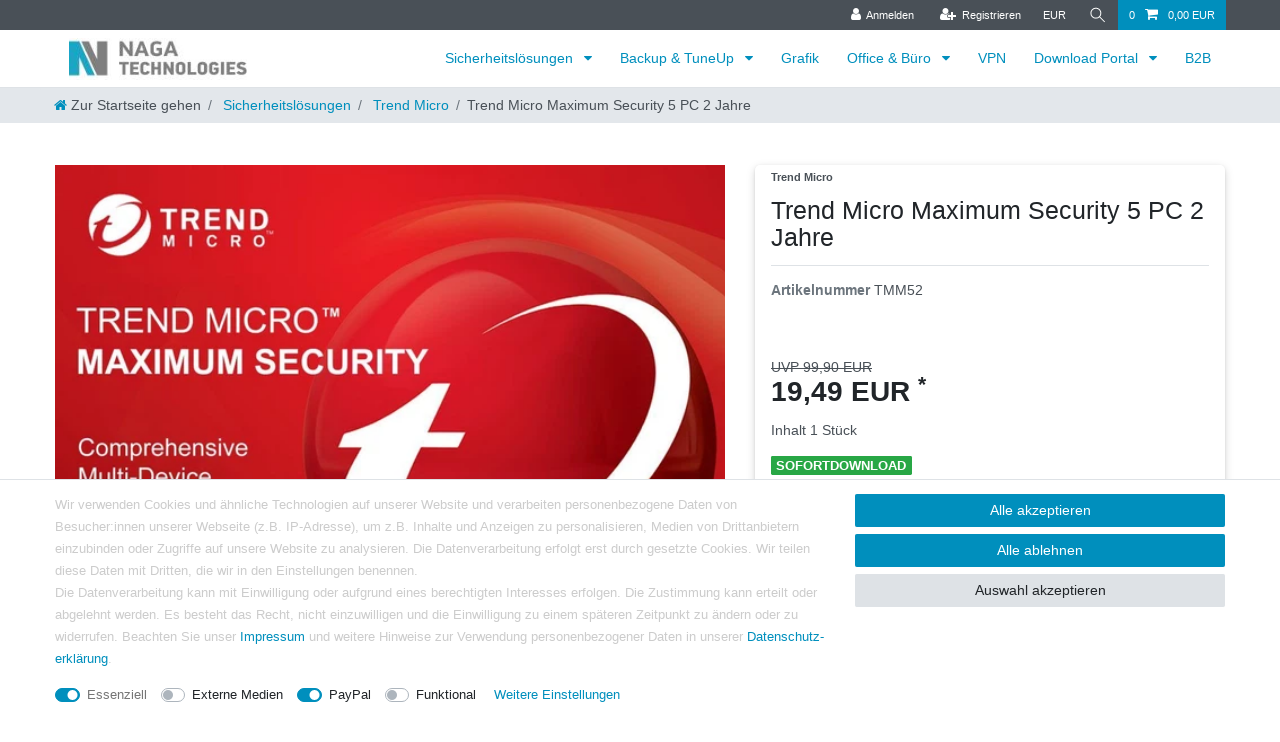

--- FILE ---
content_type: text/css
request_url: https://www.nagatech.eu/files/css/tcss.css
body_size: 7934
content:
@charset "UTF-8";

.snippet{
     text-align:left;
}
.mobileshortdesc{
     display:none;
}

.parallex-t,.parallex-c,.parallex-s{
     background-size:cover;
    background-position:top;
    background-attachment:fixed;
    background-repeat:no-repeat;
    min-height:100px;
}
.parallex-c{
     background-position:center;
}
.parallex-t{
     background-attachment:scroll;
}
.cms-title,h1.cms-title,h2.cms-title,h1{
     margin:0.3em 0;
    padding:0;
    border:0;
    font-size:33px;
    font-weight:700;
    font-family:"Roboto",Arial;
}
.cms-subtitle,h2.cms-subtitle,h3.cms-subtitle{
     margin:0.8em 0;
    padding:0;
    font-size:1.3em;
    font-style:normal;
}
.cms-desc{
     margin:1em 0;
}
.cmsblock{
     clear:both;
    overflow:hidden;
    margin-bottom:50px;
}
.cmsblock.textwhite,.cmsblock.textwhite .cms-title,.cmsblock.textwhite .cms-subtitle,.cmsblock.textwhite .cms-desc{
     color:#fefefe;
}
.cms-col{
     display:inline-block;
    vertical-align:middle;
}
.cmsmini .paddings{
     padding:18px 18px;
}
.cmsmini .paddings2x{
     padding:36px 36px;
}
.cmsmini .center{
     text-align:center;
}
.cmsmini .border1{
     border:1px solid rgba(0,0,0,0.2);
}
.cmsmini .border2{
     border:6px solid rgba(0,0,0,0.2);
}
.cmsmini img{
     max-width:100%;
    height:auto;
    box-shadow:6px 6px 8px rgba(0,0,0,0.1);
}
#editor img{
     max-width:100%;
}
.cmsmini .pblock img{
     box-shadow:none;
}
.pblock .imglast{
     padding-right:0;
}
.pblock .img-responsive{
     margin:0 auto;
}
.nopaddingleftright{
     padding-left:0;
    padding-right:0;
}
.noshadow,.logoimg{
     box-shadow:none!important;
}
.imgleft,.imgright,.iconleft{
     width:33.33%;
    border:0;
}
.imgleft,.iconleft{
     float:left;
    margin:0px 30px 10px 0px;
}
.imgright{
     float:right;
    margin:0px 0px 10px 30px;
}
.img-responsive{
     border-radius:0.4em;
}
.imgr{
     margin-bottom:15px;
}
.imgb,.imgr{
     margin-left:auto;
    margin-right:auto;
}
.imggroup span{
     display:inline-block;
    float:none;
    vertical-align:middle;
    padding-left:0;
    padding-right:20px;
    padding-top:20px;
    margin-right:-4px;
    cursor:default;
}
.cms-iconbig{
     font-size:calc(45px + 3.3vw);
}
.coolshadow1{
     box-shadow:0 4px 8px 0 rgba(0,0,0,0.2),0 6px 20px 0 rgba(0,0,0,0.19);
}
.coolshadow2{
     position:relative;
}
.coolshadow2:before,.coolshadow2:after{
     z-index:-1;
    position:absolute;
    content:"";
    bottom:15px;
    left:10px;
    width:50%;
    top:80%;
    max-width:300px;
    background:#777;
    -webkit-box-shadow:0 15px 10px #777;
    -moz-box-shadow:0 15px 10px #777;
    box-shadow:0 15px 10px #777;
    -webkit-transform:rotate(-3deg);
    -moz-transform:rotate(-3deg);
    -o-transform:rotate(-3deg);
    -ms-transform:rotate(-3deg);
    transform:rotate(-3deg);
}
.coolshadow2:after{
     -webkit-transform:rotate(3deg);
    -moz-transform:rotate(3deg);
    -o-transform:rotate(3deg);
    -ms-transform:rotate(3deg);
    transform:rotate(3deg);
    right:10px;
    left:auto;
}
.coolshadow5{
     position:relative;
    -webkit-box-shadow:0 1px 4px rgba(0,0,0,0.3),0 0 40px rgba(0,0,0,0.1) inset;
    -moz-box-shadow:0 1px 4px rgba(0,0,0,0.3),0 0 40px rgba(0,0,0,0.1) inset;
    box-shadow:0 1px 4px rgba(0,0,0,0.3),0 0 40px rgba(0,0,0,0.1) inset;
}
.coolshadow5:before,.coolshadow5:after{
     z-index:-1;
    position:absolute;
    content:"";
    bottom:25px;
    left:10px;
    width:50%;
    top:80%;
    max-width:300px;
    background:#777;
    -webkit-box-shadow:0 35px 20px #777;
    -moz-box-shadow:0 35px 20px #777;
    box-shadow:0 35px 20px #777;
    -webkit-transform:rotate(-8deg);
    -moz-transform:rotate(-8deg);
    -o-transform:rotate(-8deg);
    -ms-transform:rotate(-8deg);
    transform:rotate(-8deg);
}
.coolshadow5:after{
     -webkit-transform:rotate(8deg);
    -moz-transform:rotate(8deg);
    -o-transform:rotate(8deg);
    -ms-transform:rotate(8deg);
    transform:rotate(8deg);
    right:10px;
    left:auto;
}
.coolshadow6{
     position:relative;
    -webkit-box-shadow:0 1px 4px rgba(0,0,0,0.3),0 0 40px rgba(0,0,0,0.1) inset;
    -moz-box-shadow:0 1px 4px rgba(0,0,0,0.3),0 0 40px rgba(0,0,0,0.1) inset;
    box-shadow:0 1px 4px rgba(0,0,0,0.3),0 0 40px rgba(0,0,0,0.1) inset;
}
.coolshadow6:before,.coolshadow6:after{
     content:"";
    position:absolute;
    z-index:-1;
    -webkit-box-shadow:0 0 20px rgba(0,0,0,0.8);
    -moz-box-shadow:0 0 20px rgba(0,0,0,0.8);
    box-shadow:0 0 20px rgba(0,0,0,0.8);
    top:50%;
    bottom:0;
    left:10px;
    right:10px;
    -moz-border-radius:100px / 10px;
    border-radius:100px / 10px;
}
.coolshadow6:after{
     right:10px;
    left:auto;
    -webkit-transform:skew(8deg) rotate(3deg);
    -moz-transform:skew(8deg) rotate(3deg);
    -ms-transform:skew(8deg) rotate(3deg);
    -o-transform:skew(8deg) rotate(3deg);
    transform:skew(8deg) rotate(3deg);
}
.round{
     border-radius:1.5em;
}
.roundsm{
     border-radius:0.4em;
}
.roundtop{
     border-radius:12px 12px 0px 0px;
}
.rounded1{
     border-radius:8px;
}
.rounded2{
     border-radius:17px;
}
.roundedfull{
     border-radius:999em;
}
.pricecents{
     vertical-align:0.7em;
    font-size:60%;
}
.pricesmall{
     font-size:70%;
}
hr.nice1,hr.nice2,hr.white,hr.black,hr.trans{
     border:0;
    height:1px;
    margin:10px 0;
}
hr.nice1{
     background:#333;
    background-image:linear-gradient(to right,#ccc,#333,#ccc);
}
hr.nice2{
     background-image:linear-gradient(to right,rgba(0,0,0,0),rgba(0,0,0,0.75),rgba(0,0,0,0));
}
hr.white{
     background:#fff;
}
hr.black{
     background:#000;
}
hr.trans{
     background:rgba(0,0,0,0.2);
}
.cmsmini .wid-1{
     width:8.33%;
}
.cmsmini .wid-2{
     width:16.66%;
}
.cmsmini .wid-3{
     width:25%;
}
.cmsmini .wid-4{
     width:33.33%;
}
.cmsmini .wid-5{
     width:41.66%;
}
.cmsmini .wid-6{
     width:50%;
}
.cmsmini .wid-7{
     width:58.33%;
}
.cmsmini .wid-8{
     width:66.66%;
}
.cmsmini .wid-9{
     width:75%;
}
.cmsmini .wid-10{
     width:83.33%;
}
.cmsmini .wid-11{
     width:91.66%;
}
.cmsmini .wid-12{
     width:100%;
}
@media only screen and (max-width:368px){
     .cmsmini .wid-1,.cmsmini .wid-2,.cmsmini .wid-3,.cmsmini .wid-4,.cmsmini .wid-5,.cmsmini .wid-6,.cmsmini .wid-7,.cmsmini .wid-8,.cmsmini .wid-9,.cmsmini .wid-10,.cmsmini .wid-11,.cmsmini .wid-12{
         width:100%;
        display:block;
    }
}
#PAGE h1,#pagex .editorbindlater h1{
     font-size:26px;
    margin:15px 0;
    font-weight:500;
}
#PAGE h2,#pagex .editorbindlater h2{
     font-size:24px;
    margin:15px 0;
    font-weight:normal;
}
#PAGE h3,#pagex .editorbindlater h3{
     font-size:18px;
    margin:15px 0;
    font-weight:normal;
    color:#FE9848;
}
#PAGE h4,#pagex .editorbindlater h4{
     font-size:20px;
    margin:15px 0;
    font-weight:normal;
}
h1.tp-producttitle{
     margin-top:0;
    font-size:27px;
    font-family:"Roboto",Arial;
    font-weight:500;
}
.hrheadline{
     width:100%;
    text-align:center;
    border-bottom:1px solid rgba(0,0,0,0.2);
    line-height:0.1em;
    margin:70px 0 50px 0;
    font-size:28px;
    font-family:"Roboto",Arial;
    font-weight:300;
}
.hrheadline span{
     background:#fff;
    padding:0 10px;
}
@media only screen and (max-width:400px){
     .hrheadline{
         line-height:1.2em;
    }
}
.puttriangle{
     position:relative;
}
.puttriangle::before{
     top:-15px;
    background:#fff;
}
.puttriangle::before,.puttriangle::after{
     left:50%;
    width:30px;
    height:30px;
    -webkit-transform:translateX(-50%) rotate(45deg);
    transform:translateX(-50%) rotate(45deg);
    position:absolute;
    content:'';
    pointer-events:none;
    -webkit-box-sizing:border-box;
    -moz-box-sizing:border-box;
    box-sizing:border-box;
}
.lbimg{
     cursor:pointer;
}
.lightbox1a{
     visibility:hidden;
    opacity:0;
    position:fixed;
    overflow:hidden;
    z-index:9999;
    width:100%;
    height:100%;
    transition:all 0.5s ease-in-out;
    text-align:center;
    top:0;
    left:0;
    background:rgba(0,0,0,0.8);
}
.lightbox1a img{
     max-width:90%;
    max-height:80%;
    margin-top:2%;
}
.lightbox1a:target{
     outline:none;
    visibility:visible;
    opacity:1;
    transition:opacity 0.5s ease-in-out;
}
@media only screen and (max-width:700px){
}
.lightbox1a.lbtextdiv{
     left:0;
    right:0;
    margin:0 auto;
    overflow:hidden;
}
.lightbox1a.lbtextdiv:target>div{
     max-width:800px;
    margin:20px auto;
    padding:15px;
    text-align:left;
    background:#fff;
    color:black;
    overflow:hidden;
}
.myjslightbox{
     visibility:visible;
    opacity:1;
    position:fixed;
    overflow:hidden;
    z-index:9999;
    width:100%;
    height:100%;
    transition:all 0.5s ease-in-out;
    text-align:center;
    top:0;
    left:0;
    background:rgba(0,0,0,0.8);
}
.myjslightbox img{
     max-width:90%;
    max-height:80%;
    margin-top:2%;
}
.myjslightbox.hidden{
     outline:none;
    visibility:hidden;
    opacity:0;
    transition:opacity 0.5s ease-in-out;
}
.imgr,.imgl{
     cursor:default;
}
.contentbg,.contentbg p,.contentbg li{
     color:#fff;
}
.pblock.contentbg a{
     color:rgba(255,255,255,0.9);
    font-weight:bold;
    text-decoration:underline;
}
.textimgl-START .contentbg{
     margin:40px 0;
}
.textimgl-START .container-fluid{
     padding-left:0;
    padding-right:0;
}
.infotabs1-START .contentbg{
     margin:10px 0;
}
.infotabs1-START .tab_container,.infotabs1-START .tab_container:hover{
     background:linear-gradient(to bottom,#ffffff 0%,#dddddd 100px);
}
.textimgl-START>.pblock>.row{
     margin-right:0;
    margin-left:0;
}
.textimgl-START>.pblock>.row>.colright{
     padding-left:0;
    padding-right:0;
}
@media screen and (max-width:500px){
     .textimgl-START .colleft{
         padding-right:0;
    }
}
.textimgl-START .col-sm-12{
     padding-right:0;
}
.textimgl-START .pblock{
     padding:0;
}
.textimgl-START .pblock.contentbg{
     padding:30px 30px;
}
.pblock.contentbg h3{
     line-height:1.6em;
}
#PAGE .pblock.contentbg h1:after{
     display:none;
}
.logoarea.logoareafullwidth{
     padding-left:0;
    padding-right:0;
    padding-bottom:0;
}
.logoarea.logoareafullwidth>div:first-child{
     padding-right:0;
    margin-bottom:0;
}
.logoarea.logoareafullwidth .logoimg{
     margin:0 auto;
}
.link2ad,.link2ad img{
     cursor:pointer;
}
.link2ad:hover{
     opacity:0.8;
}
.link2ad img{
     -webkit-box-shadow:3px 7px 52px -26px rgba(0,0,0,0.74);
    -moz-box-shadow:3px 7px 52px -26px rgba(0,0,0,0.74);
    box-shadow:3px 7px 52px -26px rgba(0,0,0,0.74)!important;
}
.tp-productshort .container-fluid{
     padding-left:0;
    padding-right:0;
}
.igradient1,.buttonfade1,.tabnavfade,label.tabnavfade{
     background:#ffffff;
    background:-moz-linear-gradient(top,#ffffff 0%,#dddddd 100%);
    background:-webkit-gradient(linear,left top,left bottom,color-stop(0%,#ffffff),color-stop(100%,#dddddd));
    background:-webkit-linear-gradient(top,#ffffff 0%,#dddddd 100%);
    background:-o-linear-gradient(top,#ffffff 0%,#dddddd 100%);
    background:-ms-linear-gradient(top,#ffffff 0%,#dddddd 100%);
    background:linear-gradient(to bottom,#ffffff 0%,#dddddd 100%);
    filter:progid:DXImageTransform.Microsoft.gradient( startColorstr='#ffffff',endColorstr='#dddddd',GradientType=0 );
}
.igradient1inv,.buttonfade1:hover,.tabnavfade:hover,label.tabnavfade:hover{
     background:#dddddd;
    background:-moz-linear-gradient(top,#dddddd 0%,#ffffff 100%);
    background:-webkit-linear-gradient(top,#dddddd 0%,#ffffff 100%);
    background:linear-gradient(to bottom,#dddddd 0%,#ffffff 100%);
}
.igradient1b{
     background:#ffffff;
    background:-moz-linear-gradient(top,#ffffff 0%,#f2f2f2 100%);
    background:-webkit-gradient(linear,left top,left bottom,color-stop(0%,#ffffff),color-stop(100%,#f2f2f2));
    background:-webkit-linear-gradient(top,#ffffff 0%,#f2f2f2 100%);
    background:-o-linear-gradient(top,#ffffff 0%,#f2f2f2 100%);
    background:-ms-linear-gradient(top,#ffffff 0%,#f2f2f2 100%);
    background:linear-gradient(to bottom,#ffffff 0%,#f2f2f2 100%);
}
.igradient1binv{
     background:#f2f2f2;
    background:-moz-linear-gradient(top,#f2f2f2 0%,#ffffff 100%);
    background:-webkit-linear-gradient(top,#f2f2f2 0%,#ffffff 100%);
    background:linear-gradient(to bottom,#f2f2f2 0%,#ffffff 100%);
}
.igradient1_red,.buttonfade1_red{
     color:#fff;
    background:#d21610;
    background:-moz-linear-gradient(top,#d21610 0%,#A50B06 100%);
    background:-webkit-gradient(linear,left top,left bottom,color-stop(0%,#d21610),color-stop(100%,#A50B06));
    background:-webkit-linear-gradient(top,#d21610 0%,#A50B06 100%);
    background:-o-linear-gradient(top,#d21610 0%,#A50B06 100%);
    background:-ms-linear-gradient(top,#d21610 0%,#A50B06 100%);
    background:linear-gradient(to bottom,#d21610 0%,#A50B06 100%);
}
.igradient1inv_red,.buttonfade1_red:hover{
     color:#fff;
    background:#A50B06;
    background:-moz-linear-gradient(top,#A50B06 0%,#d21610 100%);
    background:-webkit-linear-gradient(top,#A50B06 0%,#d21610 100%);
    background:linear-gradient(to bottom,#A50B06 0%,#d21610 100%);
}
.buttonfade1,.buttonfade1_red{
     margin:10px auto;
    border:1px solid #ddd;
    border-radius:6px;
    cursor:pointer;
    font-size:1.2em;
    font-weight:400;
    line-height:1.3em;
    margin-bottom:0;
    padding:9px 15px;
    text-align:center;
    vertical-align:middle;
    white-space:nowrap;
    outline:0;
}
.ff_headerinfotext{
     float:right;
    width:auto;
    text-align:left;
    margin-top:19px;
}
#pagex .ff_headerinfotext{
     float:none;
}
.ff_headerinfotext ul{
     padding-left:5px;
    margin-left:0;
}
.ff_headerinfotext li,.ff_headerinfotext p{
     list-style:none;
    font-size:16px;
    color:#666;
}
.ff_headerinfotext p{
     display:inline;
}
.ff_headerinfotext li:before{
     content:"\e067";
    font-family:"Glyphicons Halflings";
    color:#FE9848;
    margin-right:7px;
    font-size:1.2em;
    vertical-align:bottom;
}
@media only screen and (max-width:1000px){
     .ff_headerinfotext{
         float:none;
    }
    .ff_headerinfotext li{
         display:inline-block;
        margin-right:10px;
    }
}
@media only screen and (max-width:600px){
     .ff_headerinfotext{
         display:none;
    }
}
.colorexamples1 div,.colorexamples1 a{
     display:inline-block;
    width:34px;
    height:20px;
}
.colorexamples1 a:hover{
     outline:2px solid #aaa;
}
.cexbg1{
     background:#FE9848;
}
.cexbg2{
     background:#e12e2e;
}
.cexbg3{
     background:#e00c6d;
}
.cexbg4{
     background:#fa9eaa;
}
.cexbg5{
     background:#aae054;
}
.cexbg6{
     background:#3d9970;
}
.cexbg7{
     background:#13a9a2;
}
.cexbg8{
     background:#4AB2D0;
}
.cexbg9{
     background:#386d9e;
}
.cexbg10{
     background:#0d3d6b;
}
.cexbg11{
     background:#075e70;
}
.cexbg12{
     background:#4d4e50;
}
.cexbg13{
     background:#dccd9f;
}
.cexbg14{
     background:#a2ae9c;
}
.yvideo{
     max-width:480px;
    min-height:120px;
    margin:.5em auto;
    font-family:arial;
    text-align:center;
    position:relative;
    overflow:hidden;
    background-color:#555;
}
.yvideo img{
     display:block;
    max-width:100%;
    border:0;
    margin:0 auto;
}
.yvideo a::after{
     content:"\A0\25BA";
    position:absolute;
    width:60px;
    height:50px;
    left:0;
    top:0;
    right:0;
    bottom:0;
    margin:auto;
    border:0;
    border-radius:10px;
    color:white;
    background:rgba(0,0,0,.6);
    font-size:24px;
    line-height:50px;
    cursor:pointer;
}
.yvideo a:hover::after{
     background:#CC181E;
}
.yvideo p{
     position:absolute;
    margin:0;
    color:white;
    background-color:rgba(0,0,0,.5);
}
.yvideo .yvideo_header{
     font-size:16px;
    width:100%;
    height:28px;
    line-height:28px;
    text-align:left;
    top:0;
    left:0;
    padding-left:10px;
    overflow:hidden;
}
.yvideo .yvideo_footer{
     font-size:11px;
    width:100%;
    bottom:0;
    left:0;
    padding:5px;
}
.csslider1>.cs_bullets>label>.cs_thumb>img{
     max-width:100px!important;
}
.csslider1>.cs_play_pause>.cs_pause span::after{
     content:"\e073"!important;
    font-family:"Glyphicons Halflings"!important;
    font-size:20px!important;
    opacity:0.5!important;
    color:white!important;
}
.csslider1>.cs_play_pause>.cs_play span::after{
     content:"\e072"!important;
    font-family:"Glyphicons Halflings"!important;
    font-size:20px!important;
    opacity:0.5!important;
    color:white!important;
}
.csslider1>.cs_play_pause>label,.csslider1>.cs_play_pause:hover>label{
     background:none!important;
}
.csslider1>.cs_play_pause{
     top:20px!important;
    left:20px!important;
}
.imageboxes{
     width:100%;
    box-sizing:border-box;
}
.intextimagebox{
     float:left;
    min-width:150px;
    width:25%;
    text-align:left;
}
.intextimagebox>.ibwrapper{
     margin:0 7px 24px 7px;
    background:#fafafa;
    border:1px solid #eee;
    overflow:hidden;
}
.intextimagebox>.ibwrapper.ibimgleft .ibbody,.intextimagebox>.ibwrapper.ibimgleft .ibimg{
     float:left;
    width:50%;
}
.intextimagebox>.ibwrapper.ibimgright .ibimg{
     float:right;
    width:50%;
}
.intextimagebox>.ibwrapper.textcenter{
     text-align:center!important;
}
.intextimagebox>.ibwrapper.ibnobg{
     background:none;
    border:none;
}
.intextimagebox>.ibwrapper:hover{
     border:1px solid #bbb;
}
.intextimagebox>.ibwrapper.ibnohover:hover,.intextimagebox>.ibwrapper.ibnohover{
     border:none;
}
.ibwrapper>a{
     color:#777;
}
.ibwrapper>a:hover{
     text-decoration:none;
}
.intextimagebox .ibimg{
     max-width:100%;
    border-radius:4px;
}
.intextimagebox .ibbody{
     color:#777;
    padding:10px;
}
.intextimagebox .ibtitle{
     color:#444;
    font-size:16px;
    margin:10px 0 15px 0;
    font-weight:normal;
}
.intextimagebox .ibdesc{
     font-weight:300;
    font-size:1em;
    font-family:Arial;
}
.intextimagebox .ibprice{
     font-weight:500;
    font-size:1.4em;
}
@media only screen and (max-width:768px){
     .intextimagebox{
         width:50%;
    }
}
@media only screen and (max-width:500px){
     .intextimagebox{
         width:100%!important;
    }
    .intextimagebox>.ibwrapper{
         margin-left:0;
        margin-right:0;
    }
    .intextimagebox>.ibwrapper.ibimgleft .ibbody,.intextimagebox>.ibwrapper.ibimgleft .ibimg,.intextimagebox>.ibwrapper.ibimgright .ibbody,.intextimagebox>.ibwrapper.ibimgright .ibimg{
         float:none;
        width:initial!important;
        max-width:100%;
    }
}
#PAGE .titleaboveslider{
     margin-bottom:0;
    margin-left:10px;
    font-size:25px;
}
#PAGE .titleaboveslider~.productinfo1-START{
     margin-top:10px;
}
@media only screen and (max-width:500px){
     #PAGE .titleaboveslider{
         display:none;
    }
    #PAGE .titleaboveslider~.productinfo1-START{
         margin-top:0;
    }
}
.tab_container{
     width:100%;
    margin:30px auto 0 auto;
    padding-top:0px;
    position:relative;
    background:#f3f3f3;
}
.tab_container input,.tab_container section{
     clear:both;
    padding-top:10px;
    display:none;
}
.tab_container label{
     font-weight:700;
    font-size:14px;
    float:left;
    width:auto;
    padding:1.2em;
    color:#757575;
    cursor:pointer;
    text-decoration:none;
    text-align:center;
    white-space:nowrap;
    background:#f3f3f3;
    border-right:1px solid #ddd;
    margin-bottom:0;
}
.tab_container label{
     position:relative;
    top:0;
    transition:all 0.25s;
}
.tab_container label:hover{
     top:-0.25em;
    transition:all 0.25s;
}
.tab_container label.tabnavfade.notabhover:hover{
     top:initial;
    transition:none;
}
.tab_container label.tabnavfade.notabhover a{
     cursor:default;
}
#tab1:checked~#content1,#tab2:checked~#content2,#tab3:checked~#content3,#tab4:checked~#content4,#tab5:checked~#content5,#tab10:checked~#content10{
     display:block;
    padding:20px;
    background:#fff;
    color:#333;
    border-bottom:2px solid #f0f0f0;
    width:auto;
}
.tab_container .tab-content>div{
     -webkit-animation:fadeInRight 0.7s ease-in-out;
    -moz-animation:fadeInRight 0.7s ease-in-out;
    animation:fadeInRight 0.7s ease-in-out;
    background:white;
}
.tab_container #tablabel1{
     box-shadow:none;
}
.tab_container [id^="tab"]:checked + label{
     background:#fff;
    box-shadow:inset 0 3px #0CE;
}
.tab_container [id^="tab"]:checked + label i{
     color:#0CE;
}
.tab_container label i{
     font-size:1.3em;
    margin:0 0.4em 0 0;
}
@media only screen and (max-width:930px){
     .tab_container label span{
         font-size:16px;
    }
    .tab_container label i{
         font-size:14px;
    }
}
@media only screen and (max-width:468px){
     .tab_container label{
         white-space:normal;
    }
    #tab1:checked~#content1,#tab2:checked~#content2,#tab3:checked~#content3,#tab4:checked~#content4,#tab5:checked~#content5,#tab10:checked~#content10{
         padding:0;
    }
}
@keyframes fadeInScale{
     0%{
         transform:scale(0.9);
        opacity:0;
    }
    100%{
         transform:scale(1);
        opacity:1;
    }
}
@keyframes fadeInRight{
     0%{
         opacity:0;
        transform:translateX(20px);
    }
    100%{
         opacity:1;
        transform:translateX(0);
    }
}
.aclicktype .tab_container label{
     padding:0!important;
}
.aclicktype .tab_container label a{
     display:block;
    padding:0.8em 1em;
    color:#111;
}
.aclicktype .tab_container label a:hover{
     text-decoration:none;
}
@media only screen and (max-width:768px){
     .aclicktype .tab_container label{
         padding-top:0!important;
        padding-bottom:0!important;
    }
}
.aclicktype .tab_container>div:target~#tablabel1{
     box-shadow:none;
}
.aclicktype #tablabel1,.aclicktype #tabtarget1:target~#tablabel1,.aclicktype #tabtarget2:target~#tablabel2,.aclicktype #tabtarget3:target~#tablabel3,.aclicktype #tabtarget4:target~#tablabel4,.aclicktype #tabtarget5:target~#tablabel5,.aclicktype #tabtarget6:target~#tablabel6,.aclicktype #tabtarget10:target~#tablabel10{
     box-shadow:inset 0 3px #fe9848;
}
.aclicktype .tab_container>div:target~i.glyphicon{
     display:none;
}
.aclicktype #tablabel1 i.glyphicon,.aclicktype #tabtarget1:target~#tablabel1 i.glyphicon,.aclicktype #tabtarget2:target~#tablabel2 i.glyphicon,.aclicktype #tabtarget3:target~#tablabel3 i.glyphicon,.aclicktype #tabtarget4:target~#tablabel4 i.glyphicon,.aclicktype #tabtarget5:target~#tablabel5 i.glyphicon,.aclicktype #tabtarget6:target~#tablabel6 i.glyphicon,.aclicktype #tabtarget10:target~#tablabel10 i.glyphicon{
     display:initial;
}
.aclicktype .tab_container>div:target~#content1{
     display:none;
}
.aclicktype #content1,.aclicktype #tabtarget1:target~#content1,.aclicktype #tabtarget2:target~#content2,.aclicktype #tabtarget3:target~#content3,.aclicktype #tabtarget4:target~#content4,.aclicktype #tabtarget5:target~#content5,.aclicktype #tabtarget6:target~#content6,.aclicktype #tabtarget10:target~#content10{
     display:block;
    padding:20px;
    background:#fff;
    color:#333;
    border-bottom:2px solid #f0f0f0;
    width:auto;
}
@media only screen and (max-width:500px){
     .aclicktype #content1{
         padding:0;
    }
    .aclicktype .tab_container section{
         display:block!important;
        padding-top:1px;
        margin-bottom:15px;
    }
    .aclicktype label.tabnavfade{
         display:none;
    }
    .aclicktype label.tabnavfade,.infotabs1-START.aclicktype .tab_container,.infotabs1-START.aclicktype .tab_container:hover{
         background:none!important;
    }
}
.jtlcrosssell-panel{
}
.crosssellcont{
     box-sizing:border-box;
    width:100%;
    padding:0;
}
.crosssellcont>div{
     margin-bottom:20px;
}
.jtlcrosssell-inner:hover{
     outline:1px solid #ccc;
}
a.jtlcrosssell-link,a.jtlcrosssell-link:hover{
     color:#333;
    text-decoration:none;
}
.jtlcrosssell-img{
     max-width:100%;
    margin:0 0.5%;
}
.jtlcrosssell-inner{
     text-align:center;
}
.jtlcrosssell-text h5{
     font-size:16px;
    font-weight:bold;
    margin:0;
    padding:10px 0 5px 0;
}
.jtlcrosssell-subtext{
}
.jtlcrosssell-price{
     display:block;
    font-size:16px;
    font-weight:bold;
    padding-bottom:7px;
}
@charset "UTF-8";
#PAGE{
     width:100%;
    max-width:1150px;
    padding:0 2% 10px 2%;
    margin:0 auto;
}
h1,h2,h3,h4,.logotitle,.logotitlesub{
     font-family:"Roboto",Arial;
    font-weight:400;
}
.powby{
     display:block;
    text-align:center;
}
.powby a{
     color:#bbb;
}
.powby a:hover{
     color:#888;
}
.header{
     margin-bottom:0;
}
.logoarea{
     padding:20px 20px 10px 20px;
}
#PAGE .logotitle{
     font-size:33px;
    font-weight:500;
    line-height:0.8;
}
#PAGE .logotitlesub{
     font-size:18px;
    font-weight:300;
    line-height:1;
    color:#666;
}

.containerh1{
     width:100%;
    padding-left:0;
    padding-right:0;
}
.footer{
     background:#303030 url("https://s26.postimg.org/6k1mo4tbd/dark_fish_skin.png") repeat scroll 0% 0%;
    margin:60px auto 20px auto;
    padding:20px 5vw;
    line-height:1.7em;
    font-size:13px;
    color:#ccc;
}
.footer-col div{
     font-size:13px;
}
.footer p,.footer li{
     color:#ccc;
}
.footer a{
     color:white;
}
.footer-col{
     padding:1.6em 2em;
}
.footer .footer-title{
     font-size:17px;
    text-transform:uppercase;
    padding-bottom:5px;
    margin-bottom:14px;
    margin-left:0;
    border-bottom:2px solid #FE9848;
    color:white;
    font-weight:normal;
}
.footer .dashedbottom{
     border-bottom:1px dashed #ccc;
    padding-bottom:2px;
    margin-bottom:2px;
}
.footer .glyphicon,.footer .fa{
     font-size:1.4em;
    font-style:normal;
    margin-right:0.5em;
    margin-left:-3px;
}
.footer-title .glyphicon,.footer-title .fa{
     font-size:0.9em;
    color:#FE9848;
    margin-right:0.3em;
}
.paymenttypes{
     padding:15px 0;
    margin-top:10px;
    background:rgba(0,0,0,0);
    border-radius:5px;
    opacity:1;
}
.paymenttypes img{
     box-shadow:none;
    max-width:151px;
    width:16%;
    padding:0 15px;
}
@media only screen and (max-width:768px){
     .paymenttypes img{
         max-width:151px;
        width:auto;
    }
}
@media only screen and (max-width:450px){
     .paymenttypes span{
         display:block;
        text-align:center;
    }
}
.pblock ul,.tp-productshort ul,.ff_footercol2r1 ul,.ff_footercol3r1 ul{
     margin-left:0;
    padding-left:0;
}
.pblock ol,.tp-productshort ol,.ff_footercol2r1 ol,.ff_footercol3r1 ol{
     margin-left:0;
    padding-left:20px;
}
.pblock ul>li,.tp-productshort ul>li,.ff_footercol2r1 ul>li,.ff_footercol3r1 ul>li{
     list-style:none;
    margin-bottom:0.2em;
}
.pblock ul>li:before,.tp-productshort ul>li:before,.ff_footercol2r1 ul>li:before,.ff_footercol3r1 ul>li:before{
     content:"\2212";
    font-family:"Glyphicons Halflings";
    margin-right:7px;
    ;
    font-size:1.1em;
    vertical-align:bottom;
}
.tp-productshort i.glyphicon{
     border:none;
    padding:initial;
    line-height:initial;
}
.bsicon-phone,.bsicon-print,.bsicon-mail,.bsicon-record,.bsicon-earphone,.bsicon-globe,.bsicon-menuhamburger,.bsicon-optionvert,.bsicon-infosign,.bsicon-home,.bsicon-send{
     font-family:'Glyphicons Halflings';
    font-size:0.9em;
    margin-right:0.8em;
    font-style:normal;
}
.footer-title span{
     margin-right:0.7em;
}
.bsicon-home:before{
     content:"\e021";
}
.bsicon-phone:before{
     content:"\e183";
}
.bsicon-print:before{
     content:"\e045";
}
.bsicon-mail:before{
     content:"\2709";
}
.bsicon-record:before{
     content:"\e165";
}
.bsicon-earphone:before{
     content:"\e182";
}
.bsicon-globe:before{
     content:"\e135";
}
.bsicon-menuhamburger:before{
     content:"\e236";
}
.bsicon-optionvert:before{
     content:"\e235";
}
.bsicon-infosign:before{
     content:"\e086";
}
.bsicon-send:before{
     content:"\e171";
}
.bsicon-eye{
     font-family:'Glyphicons Halflings';
    content:"\e088";
}
@media screen and (min-width:992px){
     .the-icons li{
         width:12.5%;
    }
}
.the-buttons>li{
     float:left;
    height:80px;
    padding:10px;
    border:1px solid #ddd;
    font-size:12px;
    line-height:1.25;
    text-align:center;
    -webkit-box-sizing:border-box;
    -moz-box-sizing:border-box;
    box-sizing:border-box;
    margin:0 -1px -1px 0;
}
.the-icons .glyphicon{
     display:block;
    margin:5px auto;
    vertical-align:middle;
    margin-right:3px;
    font-size:24px;
}
.the-icons li{
     float:left;
    width:100px;
    height:110px;
    padding:10px;
    border:1px solid #ddd;
    font-size:12px;
    line-height:1.25;
    text-align:center;
    -webkit-box-sizing:border-box;
    -moz-box-sizing:border-box;
    box-sizing:border-box;
    margin:0 auto;
}
.the-icons,.the-buttons{
     list-style:none;
}
.the-icons .glyphicon{
     display:inline;
}
.logotitle i{
     color:#FE9848;
    font-style:normal;
}
.titlecolor{
     color:#22313C;
}
.button-color1,.buttonaddon .button-color1{
     background-color:#fa5d27;
    background-image:linear-gradient(to bottom,#fa5d27 0%,#d9400b 100%);
    border:none;
}
.button-gray,.buttonaddon a,.buttonaddon button{
     background-color:#fff;
    background-image:linear-gradient(to bottom,#fff 0%,#f8f8fa 100%);
    border:1px solid #dadae5;
}
.buttonaddon .input-group-addon{
     padding:0 0.5em;
}
.buttonaddon .glyphicon{
     color:#ccc;
    font-size:1.5em;
}
.width50{
     width:50%;
    float:left;
}
.tp-liststd,.tp-listnice1{
     margin:15px 0 20px 0;
}
.tp-liststd li.list-group-item{
     border:0;
    padding:8px 0 8px 0;
}
.pricecombo{
     box-sizing:border-box;
    padding:20px 0;
    margin:15px 0 0 0;
    background:rgba(0,0,0,0.6) url("https://s26.postimg.org/6k1mo4tbd/dark_fish_skin.png") repeat scroll 0% 0%;
    color:#333;
}
.pricecombo div[class*="col-"]{
     padding-left:12px;
    padding-right:12px;
}
.pricecombo-left{
     text-align:right;
    font-family:"Roboto",Arial;
}
.pricecombo-buttons{
     padding:0!important;
}
.pricecombo-buttons>div{
     margin-left:0;
    margin-right:0;
}
.pricecombo .tp-price{
     margin:0 0 7px 0;
    padding:0;
    line-height:0.9em;
    color:white;
    font-size:38px;
    font-weight:700;
}
.pricecombo .strikedprice{
     font-size:20px;
    text-decoration:line-through;
    margin-left:0.5em;
    color:#ccc;
}
.pricecombo .tp-taxincl{
     color:#ccc;
}
.pricecombo_addinfo{
     font-size:14px;
    color:#fff;
}
.pricecombo_addinfo i{
     margin-right:5px;
    color:#FE9848;
}
.pc_nobuttons>div{
     width:100%;
}
.pc_nobuttons .pricecombo-left>div{
     text-align:center;
}
.pricebutt_watchlist,.pricebutt_contact{
     text-decoration:none;
}
.pricebutt_watchlist:hover,.pricebutt_contact:hover{
     background:white;
    color:black;
    text-decoration:none;
}
.tp-buttupper a{
     line-height:2em;
    font-size:18px;
    font-weight:bold;
    padding-left:5px;
    padding-right:5px;
    background:#FE9848;
    border:none
}
.tp-buttupper a:hover{
     background:#FE9848;
}
.tp-buttupper .glyphicon{
     font-size:1.1em;
}
.tp-buttlower{
     margin-top:5px;
}
.tp-buttlower button{
     padding-left:5px;
    padding-right:5px;
}
.tp-buttlower a{
     width:50%;
    margin:0;
}
.tp-attributes{
     margin:5px 0 10px 0;
}
.tp-attributes>*,.tp-attributes a{
     padding:0.35em 0.6em;
    margin-right:3px;
    text-decoration:none;
    color:#333;
    background:#fff;
    border:1px solid #FE9848;
    border-radius:0;
    line-height:2.1em;
    white-space:nowrap;
}
@media only screen and (max-width:768px){
     .pricecombo{
         margin:15px -15px 0 0;
    }
    .pricecombo div{
         text-align:center;
    }
    .pricecombo-buttons{
         margin-top:20px;
    }
    .norightmargin{
         margin-right:0;
    }
}
.tab_container{
     background:#EDEDED;
}
label.tabnavfade{
     border-top:1px solid #ddd;
}
.tabnavfade,label.tabnavfade,#menu{
     background:#ffffff;
    background:linear-gradient(to bottom,#ffffff 0%,#EFEFEF 100%);
}
.tab_container label{
     font-family:"Roboto",Arial;
    font-size:18px;
    font-weight:normal;
    padding:0.9em 1.1em;
}
.tab_container label i.glyphicon{
     display:none;
    margin-right:0.5em;
    font-size:0.8em;
    opacity:0.5;
}
.tab_container [id^="tab"]:checked + label i{
     display:inline;
    color:initial;
    opacity:0.2;
}
@media only screen and (max-width:768px){
     .tab_container label{
         width:100%;
    }
    .tab_container label i{
         display:none!important;
    }
}
.panel.with-nav-tabs .panel-heading{
     padding:5px 5px 0 5px;
}
.panel.with-nav-tabs .nav-tabs{
     border-bottom:none;
}
.panel.with-nav-tabs .nav-justified{
     margin-bottom:-1px;
}
.ebayshop1 .logoarea .iscol{
     margin-bottom:0;
}
.ebayshop1 #PAGE #menu{
     margin-bottom:0;
}

.a_demo_three{
     background-color:#3bb3e0;
    font-family:'Open Sans',sans-serif;
    font-size:14px;
    text-decoration:none;
    color:#fff;
    position:relative;
    padding:10px 20px;
    border-left:solid 1px #2ab7ec;
    margin-left:35px;
    background-image:linear-gradient(bottom,rgb(44,160,202) 0%,rgb(62,184,229) 100%);
    background-image:-o-linear-gradient(bottom,rgb(44,160,202) 0%,rgb(62,184,229) 100%);
    background-image:-moz-linear-gradient(bottom,rgb(44,160,202) 0%,rgb(62,184,229) 100%);
    background-image:-webkit-linear-gradient(bottom,rgb(44,160,202) 0%,rgb(62,184,229) 100%);
    background-image:-ms-linear-gradient(bottom,rgb(44,160,202) 0%,rgb(62,184,229) 100%);
    background-image:-webkit-gradient( linear,left bottom,left top,color-stop(0,rgb(44,160,202)),color-stop(1,rgb(62,184,229)) );
    -webkit-border-top-right-radius:5px;
    -webkit-border-bottom-right-radius:5px;
    -moz-border-radius-topright:5px;
    -moz-border-radius-bottomright:5px;
    border-top-right-radius:5px;
    border-bottom-right-radius:5px;
    -webkit-box-shadow:inset 0px 1px 0px #2ab7ec,0px 5px 0px 0px #156785,0px 10px 5px #999;
    -moz-box-shadow:inset 0px 1px 0px #2ab7ec,0px 5px 0px 0px #156785,0px 10px 5px #999;
    -o-box-shadow:inset 0px 1px 0px #2ab7ec,0px 5px 0px 0px #156785,0px 10px 5px #999;
    box-shadow:inset 0px 1px 0px #2ab7ec,0px 5px 0px 0px #156785,0px 10px 5px #999;
}
.a_demo_three:active{
     top:3px;
    background-image:linear-gradient(bottom,rgb(62,184,229) 0%,rgb(44,160,202) 100%);
    background-image:-o-linear-gradient(bottom,rgb(62,184,229) 0%,rgb(44,160,202) 100%);
    background-image:-moz-linear-gradient(bottom,rgb(62,184,229) 0%,rgb(44,160,202) 100%);
    background-image:-webkit-linear-gradient(bottom,rgb(62,184,229) 0%,rgb(44,160,202) 100%);
    background-image:-ms-linear-gradient(bottom,rgb(62,184,229) 0%,rgb(44,160,202) 100%);
    background-image:-webkit-gradient( linear,left bottom,left top,color-stop(0,rgb(62,184,229)),color-stop(1,rgb(44,160,202)) );
    -webkit-box-shadow:inset 0px 1px 0px #2ab7ec,0px 2px 0px 0px #156785,0px 5px 3px #999;
    -moz-box-shadow:inset 0px 1px 0px #2ab7ec,0px 2px 0px 0px #156785,0px 5px 3px #999;
    -o-box-shadow:inset 0px 1px 0px #2ab7ec,0px 2px 0px 0px #156785,0px 5px 3px #999;
    box-shadow:inset 0px 1px 0px #2ab7ec,0px 2px 0px 0px #156785,0px 5px 3px #999;
}
.a_demo_three::before{
     background-color:#2561b4;
    font-family:'Glyphicons Halflings';
    content:"\e105";
    width:35px;
    height:100%;
    position:absolute;
    display:block;
    padding-top:8px;
    padding-left:10px;
    top:0px;
    left:-36px;
    font-size:18px;
    font-weight:normal;
    color:#8fd1ea;
    border-right:solid 1px #07526e;
    background-image:linear-gradient(bottom,rgb(10,94,125) 0%,rgb(14,139,184) 100%);
    background-image:-o-linear-gradient(bottom,rgb(10,94,125) 0%,rgb(14,139,184) 100%);
    background-image:-moz-linear-gradient(bottom,rgb(10,94,125) 0%,rgb(14,139,184) 100%);
    background-image:-webkit-linear-gradient(bottom,rgb(10,94,125) 0%,rgb(14,139,184) 100%);
    background-image:-ms-linear-gradient(bottom,rgb(10,94,125) 0%,rgb(14,139,184) 100%);
    background-image:-webkit-gradient( linear,left bottom,left top,color-stop(0,rgb(10,94,125)),color-stop(1,rgb(14,139,184)) );
    -webkit-border-top-left-radius:5px;
    -webkit-border-bottom-left-radius:5px;
    -moz-border-radius-topleft:5px;
    -moz-border-radius-bottomleft:5px;
    border-top-left-radius:5px;
    border-bottom-left-radius:5px;
    -webkit-box-shadow:inset 0px 1px 0px #2ab7ec,0px 5px 0px 0px #032b3a,0px 10px 5px #999;
    -moz-box-shadow:inset 0px 1px 0px #2ab7ec,0px 5px 0px 0px #032b3a,0px 10px 5px #999;
    -o-box-shadow:inset 0px 1px 0px #2ab7ec,0px 5px 0px 0px #032b3a,0px 10px 5px #999;
    box-shadow:inset 0px 1px 0px #2ab7ec,0px 5px 0px 0px #032b3a,0px 10px 5px #999;
}
.a_demo_three:active::before{
     top:-3px;
    -webkit-box-shadow:inset 0px 1px 0px #2ab7ec,0px 5px 0px 0px #032b3a,1px 1px 0px 0px #044a64,2px 2px 0px 0px #044a64,2px 5px 0px 0px #044a64,6px 4px 2px #0b698b,0px 10px 5px #999;
    -moz-box-shadow:inset 0px 1px 0px #2ab7ec,0px 5px 0px 0px #032b3a,1px 1px 0px 0px #044a64,2px 2px 0px 0px #044a64,2px 5px 0px 0px #044a64,6px 4px 2px #0b698b,0px 10px 5px #999;
    -o-box-shadow:inset 0px 1px 0px #2ab7ec,0px 5px 0px 0px #032b3a,1px 1px 0px 0px #044a64,2px 2px 0px 0px #044a64,2px 5px 0px 0px #044a64,6px 4px 2px #0b698b,0px 10px 5px #999;
    box-shadow:inset 0px 1px 0px #2ab7ec,0px 5px 0px 0px #032b3a,1px 1px 0px 0px #044a64,2px 2px 0px 0px #044a64,2px 5px 0px 0px #044a64,6px 4px 2px #0b698b,0px 10px 5px #999;
}
.second_button::before{
     content:"2";
}
.third_button::before{
     content:"3";
}

.tp-topslider .row{
     margin:0;
}
.tp-topslider .islide{
     width:100%;
}
.tp-topslider .islidernav{
     display:none;
}
.tp-topslider .islide img{
     width:100%;
}
.lightbox1a{
     visibility:hidden;
    opacity:0;
    position:fixed;
    overflow:hidden;
    z-index:9999;
    width:100%;
    height:100%;
    transition:all 0.5s ease-in-out;
    text-align:center;
    top:0;
    left:0;
    background:rgba(0,0,0,0.8);
}
.lightbox1a img{
     max-width:90%;
    max-height:80%;
    margin-top:2%;
}
.lightbox1a:target{
     outline:none;
    visibility:visible;
    opacity:1;
    transition:opacity 0.5s ease-in-out;
}
@media only screen and (max-width:700px){
}
.productinfo1-START{
     margin-top:calc(5px + 2vw);
}
@media only screen and (max-width:768px){
     .productinfo1-START{
         margin-top:0;
    }
}
.productslider.csslider1{
     height:auto;
    max-height:margin-bottom:50px;
    text-align:center;
}
.productslider.csslider1 img{
     border-radius:4px;
}
.productslider.csslider1 .cs_thumb{
     display:none;
}
.productslider.csslider1 .cs_bullets{
     position:relative;
    width:100%;
    text-align:left;
    margin-bottom:-75px;
    margin-bottom:calc(-20px - 5vw);
    margin-top:13px;
}
.productslider.csslider1>.cs_bullets>label{
     box-sizing:border-box;
    border-radius:none;
    margin:0 0 9px 0;
    padding:0 9px 0 0;
    background:none;
    text-align:center;
    height:100px;
}
.productslider.csslider1>.cs_bullets>label img{
     height:auto;
    max-height:100px;
    max-width:100%;
}
.productslider.csslider1>.cs_bullets{
}
.productslider.csslider1>ul{
     max-height:450px;
    height:450px;
    height:calc(200px + 20vw);
}
@media only screen and (max-width:768px){
     .productslider.csslider1>ul{
         max-height:450px;
    }
}
@media only screen and (max-width:460px){
     .productslider.csslider1>ul{
         max-height:250px;
    }
}
.productslider.csslider1>ul>.slide.img img{
     width:auto;
    max-width:100%;
    max-height:100%;
}
.productslider.csslider1>ul>.slide{
     text-align:center;
}
.productslider.csslider1 img{
     box-shadow:none;
    max-height:500px;
    width:auto;
    max-width:100%;
}
@media only screen and (max-width:1200px){
     .productslider.csslider1>.cs_bullets>label{
         height:calc(20px + 5vw);
    }
}
@media only screen and (max-width:760px),only screen and (-webkit-max-device-pixel-ratio:2) and (max-width:480px),only screen and ( max--moz-device-pixel-ratio:2) and (max-width:480px),only screen and (-o-max-device-pixel-ratio:2/1) and (max-width:480px),only screen and ( max-device-pixel-ratio:2) and (max-width:480px),only screen and ( max-resolution:192dpi) and (max-width:480px),only screen and ( max-resolution:2dppx) and (max-width:480px){
     .productslider.csslider1>.cs_bullets{
         display:block;
    }
    .productslider.csslider1>.cs_bullets>label{
         height:18vw;
    }
}
@media only screen and (min-width:768px){
     .tp-productgal1.col-lg-7{
         width:56%;
    }
    .tp-productshort.col-lg-5{
         width:44%;
    }
}
.tp-productgal1{
     padding-right:40px;
}
@media only screen and (max-width:1000px){
     .tp-productgal1{
         padding-right:initial;
    }
}
.infotabs1-START{
     margin-bottom:40px;
}
.infotabs1-START .tab_container [id^="tab"]:checked + label{
     background:#fff;
    box-shadow:inset 0 3px #FE9848;
}
.pblock{
     padding:0 10px;
}
.contentbg{
     background-color:#FE9848;
    color:#fff;
    padding:30px 30px;
}
.contentbg b{
     background-color:#fff;
    color:#FE9848;
    padding:1px 5px;
    margin-right:4px;
    margin-bottom:1px;
    border:1px solid rgba(255,255,255,0.5);
    border-radius:4px;
    box-shadow:3px 3px 3px rgba(0,0,0,0);
    line-height:1.4em;
}
#PAGE .contentbg h3{
     color:#fff;
}
.pblock{
     padding:0 10px;
}
.contentbg{
     background-color:#FE9848;
    color:#fff;
    padding:30px 30px;
}
.contentbg b{
     background-color:#fff;
    color:#FE9848;
    padding:1px 5px;
    margin-right:4px;
    margin-bottom:1px;
    border:1px solid rgba(255,255,255,0.5);
    border-radius:4px;
    box-shadow:3px 3px 3px rgba(0,0,0,0);
    line-height:1.4em;
}
#PAGE .contentbg h3{
     color:#fff;
}
.pblock{
     padding:0 10px;
}
.contentbg{
     background-color:#FE9848;
    color:#fff;
    padding:30px 30px;
}
.contentbg b{
     background-color:#fff;
    color:#FE9848;
    padding:1px 5px;
    margin-right:4px;
    margin-bottom:1px;
    border:1px solid rgba(255,255,255,0.5);
    border-radius:4px;
    box-shadow:3px 3px 3px rgba(0,0,0,0);
    line-height:1.4em;
}
#PAGE .contentbg h3{
     color:#fff;
}
.pblock{
     padding:0 10px;
}
.contentbg{
     background-color:#FE9848;
    color:#fff;
    padding:30px 30px;
}
.contentbg b{
     background-color:#fff;
    color:#FE9848;
    padding:1px 5px;
    margin-right:4px;
    margin-bottom:1px;
    border:1px solid rgba(255,255,255,0.5);
    border-radius:4px;
    box-shadow:3px 3px 3px rgba(0,0,0,0);
    line-height:1.4em;
}
#PAGE .contentbg h3{
     color:#fff;
}
.box>.icon{
     text-align:center;
    position:relative;
}
.box>.icon>.image{
     position:relative;
    z-index:2;
    margin:auto;
    width:88px;
    height:88px;
    border:8px solid white;
    line-height:88px;
    border-radius:50%;
    background:#FE9848;
    vertical-align:middle;
}
.box>.icon>.image>i,.box>.icon>.image>em{
     font-size:36px!important;
    color:#fff!important;
    line-height:70px;
}
.box>.icon:hover>.image>i,.box>.icon:hover>.image>em{
     color:white!important;
}
.box>.icon>.info{
     min-height:200px;
    margin-top:-24px;
    background:rgba(0,0,0,0.04);
    border:1px solid #e0e0e0;
    padding:15px 0 10px 0;
}
@media only screen and (max-width:768px){
     .box>.icon>.info{
         min-height:0!important;
    }
}
.box>.icon:hover>.info{
     background:rgba(0,0,0,0.04);
    border-color:#e0e0e0;
    color:#666;
}
#PAGE .box>.icon>.info>h3{
     font-family:"Roboto",sans-serif!important;
    font-size:19px;
    color:#222;
    margin-top:25px;
    margin-bottom:15px;
}
.box>.icon>.info>p,.box>.icon>.info>div{
     color:#666;
    line-height:1.5em;
    margin:20px;
}
#PAGE .box>.icon:hover>.info>h3,.box>.icon:hover>.info>p{
     color:#666;
}
.box>.icon:hover>.info>.more>a{
     color:#222;
}
.box>.icon>.info>.more a{
     color:#222;
    line-height:12px;
    text-transform:uppercase;
    text-decoration:none;
}
.box>.icon:hover>.info>.more>a{
     color:#fff;
    padding:6px 8px;
    background-color:#FE9848;
}
.box .space{
     height:30px;
}
.infoboxes1-START .box>.icon>.info{
     min-height:210px;
}
@media only screen and (max-width:990px){
     .box>.icon>.info{
         min-height:140px;
    }
}
.snip1423{
     position:relative;
    float:left;
    margin:20px 1%;
    min-width:230px;
    width:100%;
    background:#fff;
    text-align:center;
    box-shadow:0 0 5px rgba(0,0,0,0.15);
    font-size:16px;
    -webkit-box-sizing:border-box;
    box-sizing:border-box;
    -webkit-transition:all 0.2s ease-out;
    transition:all 0.2s ease-out;
    padding:0;
}
.snip1423 *{
     -webkit-box-sizing:padding-box;
    box-sizing:padding-box;
    -webkit-transition:all 0.2s ease-out;
    transition:all 0.2s ease-out;
}
.snip1423 img{
     width:100%;
    max-width:100%;
    vertical-align:top;
    position:relative;
}
.snip1423 figcaption{
     padding:20px 15px 40px 15px;
    color:initial;
    min-height:250px;
}
.snip1423 h4,.snip1423 p{
     margin:0;
}
.snip1423 h4{
     font-size:1.3em;
    font-weight:400;
    margin-bottom:5px;
    text-transform:normal;
}
.snip1423 p{
     font-size:0.9em;
    letter-spacing:1px;
    font-weight:300;
    color:#777;
}
.snip1423 .price{
     font-weight:500;
    font-size:1.4em;
    line-height:48px;
    letter-spacing:1px;
}
.snip1423 .price s{
     margin-right:5px;
    opacity:0.5;
    font-size:0.7em;
}
.snip1423 i,.snip1423 em{
     position:absolute;
    bottom:0;
    left:50%;
    -webkit-transform:translate(-50%,50%);
    transform:translate(-50%,50%);
    text-align:center;
    border-radius:50%;
    background-color:#FE9848;
    color:#ffffff;
    font-size:1.6em;
    border:4px solid #ffffff;
    box-sizing:border-box;
    top:auto;
    font-size:24px;
    padding:0.7em;
}
.snip1423 a{
     position:absolute;
    top:0;
    bottom:0;
    left:0;
    right:0;
    z-index:1;
}
.snip1423:hover,.snip1423.hover{
     -webkit-transform:translateY(-5px);
    transform:translateY(-5px);
}
#PAGE .snip1423:hover i,#PAGE .snip1423.hover i{
     background-color:#2980b9;
}
.snip1423 figcaption{
     min-height:210px;
}
@media only screen and (max-width:990px){
     .snip1423 figcaption{
         min-height:140px;
    }
}
#tablabel1,#tabtarget1:target~#tablabel1,#tabtarget2:target~#tablabel2,#tabtarget3:target~#tablabel3,#tabtarget4:target~#tablabel4,#tabtarget5:target~#tablabel5,#tabtarget6:target~#tablabel6,#tabtarget10:target~#tablabel10{
     box-shadow:inset 0 3px #2CA0C7;
}
#PAGE .color1,#PAGE .logotitle i,#PAGE .contentbg b,#PAGE .color1hover:hover i,#PAGE .color1before::before,#PAGE .ff_headerinfotext li::before{
     color:#2CA0C7!important;
}
#PAGE .color1bg,#PAGE .contentbg{
     background-color:#2CA0C7;
}
#PAGE .color1border{
     border-color:#2CA0C7;
}
#PAGE .tabpure:checked + label{
     box-shadow:inset 0 3px #2CA0C7;
}
#PAGE .footer-title{
     border-bottom-color:#2CA0C7;
}
#PAGE h3{
     color:#2CA0C7;
}
.farbe{
	color:#2CA0C7;
}
